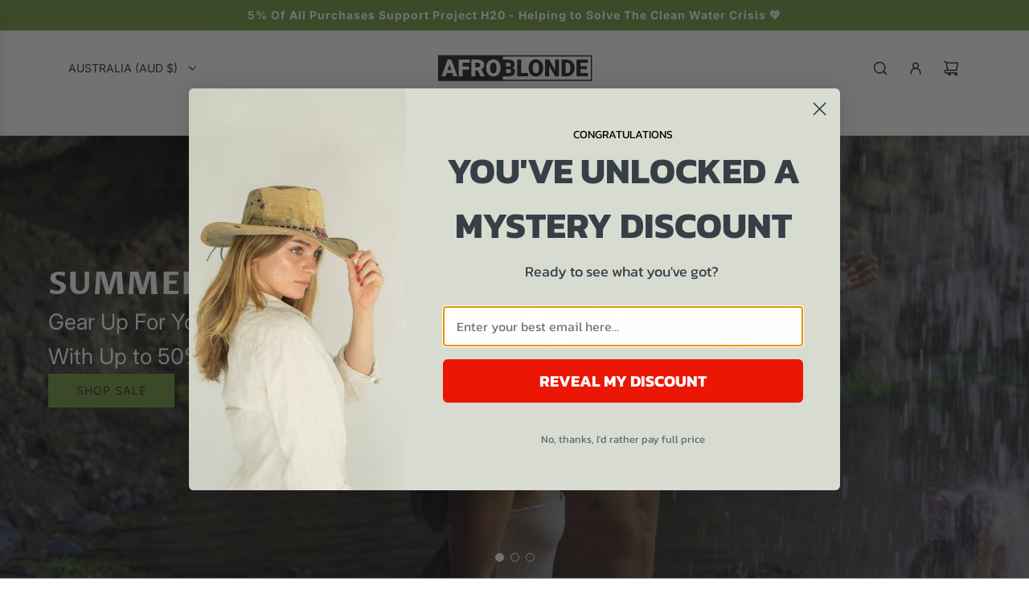

--- FILE ---
content_type: text/css
request_url: https://www.afroblonde.com.au/cdn/shop/t/12/assets/section-scrolling-banner.min.css?v=49216976699516752071766535958
body_size: -75
content:
.scrolling-banner{position:relative;overflow:hidden}.scrolling-banner .banner{display:flex;align-items:center;list-style-type:none}.scrolling-banner .banner,.scrolling-banner .banner-item{margin:0}.scrolling-banner .banner-item{display:flex;flex-shrink:0;padding-left:var(--scrolling-banner-gutter-mobile);padding-right:var(--scrolling-banner-gutter-mobile)}@media screen and (min-width:481px){.scrolling-banner .banner-item{padding-left:var(--scrolling-banner-gutter-desktop);padding-right:var(--scrolling-banner-gutter-desktop)}}.scrolling-banner .show-fade:after,.scrolling-banner .show-fade:before{content:"";position:absolute;z-index:1;top:0;width:30%;height:100%;opacity:1;pointer-events:none}.scrolling-banner .show-fade:before{left:0;background:linear-gradient(90deg,var(--color-scheme-background-color) 15%,rgba(255,255,255,0) 85%)}.scrolling-banner .show-fade:after{right:0;background:linear-gradient(270deg,var(--color-scheme-background-color) 15%,rgba(255,255,255,0) 85%)}.scrolling-banner .divider{display:block;height:100%;border-right:1px solid var(--color-scheme-border-color);margin:0 var(--scrolling-banner-gutter-mobile)}@media screen and (min-width:481px){.scrolling-banner .divider{margin:0 var(--scrolling-banner-gutter-desktop)}}.scrolling-banner .icon--placeholder{max-width:unset;width:auto}.scrolling-banner .content-image{width:auto}.scrolling-banner scrolling-banner{rotate:var(--scrolling-banner-rotate)}@media (prefers-reduced-motion){scrolling-banner{display:flex;overflow:hidden}scrolling-banner .banner[data-duplicated]{display:none}.scrolling-banner .banner{flex-wrap:wrap;align-items:normal}.scrolling-banner .banner-item{align-items:center}.scrolling-banner .divider{display:flex;height:unset}}@media (prefers-reduced-motion:no-preference){scrolling-banner{display:grid;grid:auto/auto-flow max-content;transition:transform .6s ease-out}scrolling-banner.animation-direction-normal{justify-content:start}scrolling-banner.animation-direction-normal .banner{animation-name:translateLeft}scrolling-banner.animation-direction-reverse{justify-content:end}scrolling-banner.animation-direction-reverse .banner{animation-name:translateRight}scrolling-banner .banner{animation-duration:var(--scrolling-banner-animation-speed);animation-timing-function:linear;animation-iteration-count:infinite}scrolling-banner:hover .banner{animation-play-state:paused}}@keyframes translateLeft{0%{transform:translate(0)}100%{transform:translate(-100%)}}@keyframes translateRight{0%{transform:translate(0)}100%{transform:translate(100%)}}